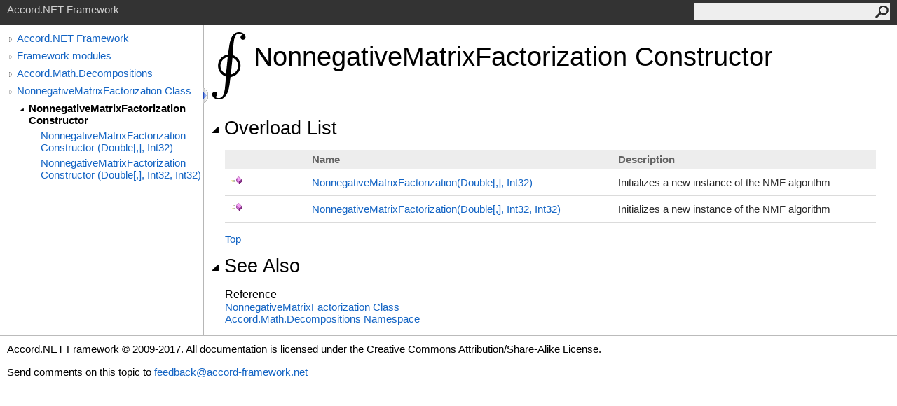

--- FILE ---
content_type: text/html; charset=utf-8
request_url: http://accord-framework.net/docs/html/Overload_Accord_Math_Decompositions_NonnegativeMatrixFactorization__ctor.htm
body_size: 2346
content:
<html>
  <head>
    <meta http-equiv="X-UA-Compatible" content="IE=edge" />
    <link rel="shortcut icon" href="../icons/favicon.ico" />
    <link rel="stylesheet" type="text/css" href="../styles/branding.css" />
    <link rel="stylesheet" type="text/css" href="../styles/branding-en-US.css" />
    <script type="text/javascript" src="../scripts/branding.js"> </script>
    <meta http-equiv="Content-Type" content="text/html; charset=UTF-8" />
    <title>NonnegativeMatrixFactorization Constructor </title>
    <meta name="Language" content="en-us" />
    <meta name="System.Keywords" content="NonnegativeMatrixFactorization class, constructor" />
    <meta name="System.Keywords" content="NonnegativeMatrixFactorization.NonnegativeMatrixFactorization constructor" />
    <meta name="Microsoft.Help.F1" content="Accord.Math.Decompositions.NonnegativeMatrixFactorization.#ctor" />
    <meta name="Microsoft.Help.F1" content="Accord.Math.Decompositions.NonnegativeMatrixFactorization.NonnegativeMatrixFactorization" />
    <meta name="Microsoft.Help.Id" content="Overload:Accord.Math.Decompositions.NonnegativeMatrixFactorization.#ctor" />
    <meta name="Microsoft.Help.ContentType" content="Reference" />
    <meta name="BrandingAware" content="true" />
    
    <meta name="container" content="Accord.Math.Decompositions" />
    <meta name="file" content="Overload_Accord_Math_Decompositions_NonnegativeMatrixFactorization__ctor" />
    <meta name="guid" content="Overload_Accord_Math_Decompositions_NonnegativeMatrixFactorization__ctor" />
    
    <link rel="stylesheet" type="text/css" href="../styles/branding-Website.css" />
    <script type="text/javascript" src="../scripts/jquery-1.11.0.min.js"></script>
    <script type="text/javascript" src="../scripts/branding-Website.js"></script>
    <script type="text/javascript" src="../scripts/clipboard.min.js"></script>
  </head>
  <body onload="OnLoad('cs')">
    <input type="hidden" id="userDataCache" class="userDataStyle" />
    <div class="pageHeader" id="PageHeader">Accord.NET Framework<form id="SearchForm" method="get" action="#" onsubmit="javascript:TransferToSearchPage(); return false;"><input id="SearchTextBox" type="text" maxlength="200" /><button id="SearchButton" type="submit"></button></form></div>
    <div class="pageBody">
      <div class="leftNav" id="leftNav"><div id="tocNav"><div class="toclevel0" data-toclevel="0"><a class="tocCollapsed" onclick="javascript: Toggle(this);" href="#!" /><a data-tochassubtree="true" href="R_Project_Accord_NET.htm" title="Accord.NET Framework" tocid="roottoc">Accord.NET Framework</a></div><div class="toclevel0" data-toclevel="0"><a class="tocCollapsed" onclick="javascript: Toggle(this);" href="#!" /><a data-tochassubtree="true" href="R_Project_Accord_NET.htm" title="Framework modules" tocid="R_Project_Accord_NET">Framework modules</a></div><div class="toclevel0" data-toclevel="0"><a class="tocCollapsed" onclick="javascript: Toggle(this);" href="#!" /><a data-tochassubtree="true" href="N_Accord_Math_Decompositions.htm" title="Accord.Math.Decompositions" tocid="N_Accord_Math_Decompositions">Accord.Math.Decompositions</a></div><div class="toclevel0" data-toclevel="0"><a class="tocCollapsed" onclick="javascript: Toggle(this);" href="#!" /><a data-tochassubtree="true" href="T_Accord_Math_Decompositions_NonnegativeMatrixFactorization.htm" title="NonnegativeMatrixFactorization Class" tocid="T_Accord_Math_Decompositions_NonnegativeMatrixFactorization">NonnegativeMatrixFactorization Class</a></div><div class="toclevel1 current" data-toclevel="1" data-childrenloaded="true"><a class="tocExpanded" onclick="javascript: Toggle(this);" href="#!" /><a data-tochassubtree="true" href="Overload_Accord_Math_Decompositions_NonnegativeMatrixFactorization__ctor.htm" title="NonnegativeMatrixFactorization Constructor " tocid="Overload_Accord_Math_Decompositions_NonnegativeMatrixFactorization__ctor">NonnegativeMatrixFactorization Constructor </a></div><div class="toclevel2" data-toclevel="2"><a data-tochassubtree="false" href="M_Accord_Math_Decompositions_NonnegativeMatrixFactorization__ctor.htm" title="NonnegativeMatrixFactorization Constructor (Double[,], Int32)" tocid="M_Accord_Math_Decompositions_NonnegativeMatrixFactorization__ctor">NonnegativeMatrixFactorization Constructor (Double[,], Int32)</a></div><div class="toclevel2" data-toclevel="2"><a data-tochassubtree="false" href="M_Accord_Math_Decompositions_NonnegativeMatrixFactorization__ctor_1.htm" title="NonnegativeMatrixFactorization Constructor (Double[,], Int32, Int32)" tocid="M_Accord_Math_Decompositions_NonnegativeMatrixFactorization__ctor_1">NonnegativeMatrixFactorization Constructor (Double[,], Int32, Int32)</a></div></div><div id="tocResizableEW" onmousedown="OnMouseDown(event);"></div><div id="TocResize" class="tocResize"><img id="ResizeImageIncrease" src="../icons/TocOpen.gif" onclick="OnIncreaseToc()" alt="Click or drag to resize" title="Click or drag to resize" /><img id="ResizeImageReset" src="../icons/TocClose.gif" style="display:none" onclick="OnResetToc()" alt="Click or drag to resize" title="Click or drag to resize" /></div></div><div class="topicContent" id="TopicContent">
        <table class="titleTable">
          <tr>
            <td class="logoColumn">
              <img alt="Accord.NET (logo)" src="../icons/logo.png" />
            </td>
            <td class="titleColumn">
              <h1>NonnegativeMatrixFactorization Constructor </h1>
            </td>
          </tr>
        </table>
        <span class="introStyle"></span> <div class="collapsibleAreaRegion"><span class="collapsibleRegionTitle" onclick="SectionExpandCollapse('ID0RB')" onkeypress="SectionExpandCollapse_CheckKey('ID0RB', event)" tabindex="0"><img id="ID0RBToggle" class="collapseToggle" src="../icons/SectionExpanded.png" />Overload List</span></div><div id="ID0RBSection" class="collapsibleSection"><table class="members" id="overloadMembersList"><tr><th class="iconColumn">
								 
							</th><th>Name</th><th>Description</th></tr><tr data="public;declared;notNetfw;"><td><img src="../icons/pubmethod.gif" alt="Public method" title="Public method" /></td><td><a href="M_Accord_Math_Decompositions_NonnegativeMatrixFactorization__ctor.htm">NonnegativeMatrixFactorization(<span id="LST3E533C90_0"></span><script type="text/javascript">AddLanguageSpecificTextSet("LST3E533C90_0?cpp=array&lt;");</script>Double<span id="LST3E533C90_1"></span><script type="text/javascript">AddLanguageSpecificTextSet("LST3E533C90_1?cpp=,2&gt;|cs=[,]|vb=(,)|nu=[,]|fs=[,]");</script>, Int32)</a></td><td><div class="summary">
              Initializes a new instance of the NMF algorithm
            </div></td></tr><tr data="public;declared;notNetfw;"><td><img src="../icons/pubmethod.gif" alt="Public method" title="Public method" /></td><td><a href="M_Accord_Math_Decompositions_NonnegativeMatrixFactorization__ctor_1.htm">NonnegativeMatrixFactorization(<span id="LST3E533C90_2"></span><script type="text/javascript">AddLanguageSpecificTextSet("LST3E533C90_2?cpp=array&lt;");</script>Double<span id="LST3E533C90_3"></span><script type="text/javascript">AddLanguageSpecificTextSet("LST3E533C90_3?cpp=,2&gt;|cs=[,]|vb=(,)|nu=[,]|fs=[,]");</script>, Int32, Int32)</a></td><td><div class="summary">
              Initializes a new instance of the NMF algorithm
            </div></td></tr></table><a href="#PageHeader">Top</a></div><div class="collapsibleAreaRegion" id="seeAlsoSection"><span class="collapsibleRegionTitle" onclick="SectionExpandCollapse('ID1RB')" onkeypress="SectionExpandCollapse_CheckKey('ID1RB', event)" tabindex="0"><img id="ID1RBToggle" class="collapseToggle" src="../icons/SectionExpanded.png" />See Also</span></div><div id="ID1RBSection" class="collapsibleSection"><h4 class="subHeading">Reference</h4><div class="seeAlsoStyle"><a href="T_Accord_Math_Decompositions_NonnegativeMatrixFactorization.htm">NonnegativeMatrixFactorization Class</a></div><div class="seeAlsoStyle"><a href="N_Accord_Math_Decompositions.htm">Accord.Math.Decompositions Namespace</a></div></div></div>
    </div>
    <div id="pageFooter" class="pageFooter">
      <p>Accord.NET Framework © 2009-2017. All documentation is licensed under the Creative Commons Attribution/Share-Alike License.</p>
      <div class="feedbackLink">Send comments on this topic to
        <a id="HT_MailLink" href="mailto:feedback%40accord-framework.net?Subject=Accord.NET Framework">feedback@accord-framework.net</a></div>
        <script type="text/javascript">
        var HT_mailLink = document.getElementById("HT_MailLink");
        var HT_mailLinkText = HT_mailLink.innerHTML;
        HT_mailLink.href += ": " + document.title + "\u0026body=" + encodeURIComponent("Your feedback is used to improve the documentation and the product. Your e-mail address will not be used for any other purpose and is disposed of after the issue you report is resolved. While working to resolve the issue that you report, you may be contacted via e-mail to get further details or clarification on the feedback you sent. After the issue you report has been addressed, you may receive an e-mail to let you know that your feedback has been addressed.");
        HT_mailLink.innerHTML = HT_mailLinkText;
        </script> </div>
  </body>
</html>